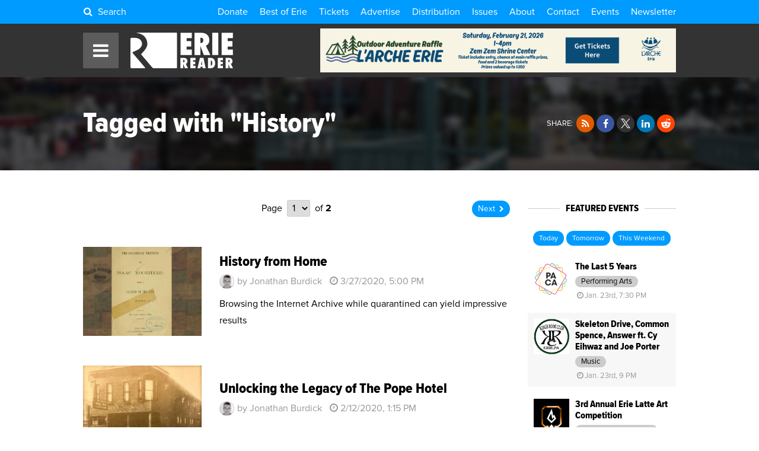

--- FILE ---
content_type: text/html; charset=UTF-8
request_url: https://www.eriereader.com/tags/history
body_size: 15221
content:
<!DOCTYPE html>
	<head>
<meta name="_jk8gze4voskegsevy5o7zmn97nkyeke0" signature="_bxcznkmvguiqe5h8z82przsiukvairfa">
		<meta http-equiv="Content-Type" content="text/html; charset=utf-8" />
		<meta name="generator" content="epicPlatform 3.61-20170721" />
		<meta name="author" content="Erie Reader" />
		<meta name="robots" content="index,follow" />
		<title>Articles Tagged with "History" - Erie Reader</title>
		<meta name="description" content="Erie Reader is Erie PA's weekly newspaper & features in-depth coverage of news, arts, & entertainment while exploring & discussing issues of our city." />

		<link rel="canonical" href="https://www.eriereader.com/tags/history" />
		<link rel="alternate" hreflang="en" href="https://www.eriereader.com/tags/history" />

		<link rel="apple-touch-icon" sizes="180x180" href="https://www.eriereader.com/uploads/ico/apple-touch-icon.png?v=favicon-64x64.png?v=favicon-64x64.png?v=favicon-64x64.png?v=favicon-64x64.png?v=favicon-64x64.png?v=favicon-64x64.png?v=favicon-64x64.png?v=1703931731">
<link rel="icon" type="image/png" sizes="16x16" href="https://www.eriereader.com/uploads/ico/favicon-16x16.png">
<link rel="icon" type="image/png" sizes="32x32" href="https://www.eriereader.com/uploads/ico/favicon-32x32.png">
<link rel="icon" type="image/png" sizes="192x192" href="https://www.eriereader.com/uploads/ico/android-chrome-192x192.png">
<link rel="manifest" href="https://www.eriereader.com/manifest.json?v=favicon-64x64.png?v=favicon-64x64.png?v=favicon-64x64.png?v=favicon-64x64.png?v=favicon-64x64.png?v=favicon-64x64.png?v=favicon-64x64.png?v=1703931731">
<meta name="theme-color" content="#000000">
		<script type="text/javascript" src="//js.ewsapi.com/jquery/jquery-1.10.2.min.js?1759328123"></script>
<script type="text/javascript" src="//js.ewsapi.com/lightbox/lightbox.js?1759328123"></script>
<script type="text/javascript" src="//js.ewsapi.com/mediaqueries/ie.mediaqueries.min.js?1759328123"></script>
<script type="text/javascript" src="https://www.eriereader.com/themes/2018/js/functions.js?1759328123"></script>
		<link type="text/css" rel="stylesheet" href="//css.ewsapi.com/icons/icons.min.css?1759328123" />
<link type="text/css" rel="stylesheet" href="//css.ewsapi.com/reset/reset.min.css?1759328123" />
<link type="text/css" rel="stylesheet" href="//css.ewsapi.com/global/global.v2.css?1759328123" />
<link type="text/css" rel="stylesheet" href="https://www.eriereader.com/themes/2018/css/default.modules.css?1759328123" />
<link type="text/css" rel="stylesheet" href="https://www.eriereader.com/themes/2018/css/fonts.css?1759328123" />
<link type="text/css" rel="stylesheet" href="https://www.eriereader.com/themes/2018/css/stylesheet.css?1759328123" />
<link type="text/css" rel="stylesheet" href="https://www.eriereader.com/themes/2018/css/responsive.css?1759328123" />
		<meta name="viewport" content="width=device-width, initial-scale=1.0, minimum-scale=1.0, maximum-scale=3.0, user-scalable=yes" />
		<meta property="og:title" content="Articles Tagged with &quot;History&quot;" />
<meta property="og:description" content="View all articles tagged with &quot;History&quot; from the Erie Reader." />
<meta property="og:image" content="https://www.eriereader.com/uploads/identity/logos/142704_default-fb-share.jpg" />
<meta property="og:type" content="website" />
<meta property="og:url" content="https://www.eriereader.com/tags/history" />
<meta property="fb:app_id" content="467669196640339" />		<!-- Google Tag Manager -->
<script>(function(w,d,s,l,i){w[l]=w[l]||[];w[l].push({'gtm.start':
new Date().getTime(),event:'gtm.js'});var f=d.getElementsByTagName(s)[0],
j=d.createElement(s),dl=l!='dataLayer'?'&l='+l:'';j.async=true;j.src=
'https://www.googletagmanager.com/gtm.js?id='+i+dl;f.parentNode.insertBefore(j,f);
})(window,document,'script','dataLayer','GTM-KKHW9JM7');</script>
<!-- End Google Tag Manager -->

<script type="text/javascript">

	var _gaq = _gaq || [];
	_gaq.push(['_setAccount', 'UA-39724517-1']);
	_gaq.push(['_setDomainName', 'eriereader.com']);
	_gaq.push(['_trackPageview']);

	(function() {
		var ga = document.createElement('script'); ga.type = 'text/javascript'; ga.async = true;
		ga.src = ('https:' == document.location.protocol ? 'https://ssl' : 'http://www') + '.google-analytics.com/ga.js';
		var s = document.getElementsByTagName('script')[0]; s.parentNode.insertBefore(ga, s);
	})();

</script>

<!-- Facebook Pixel Code -->
<script>
  !function(f,b,e,v,n,t,s)
  {if(f.fbq)return;n=f.fbq=function(){n.callMethod?
  n.callMethod.apply(n,arguments):n.queue.push(arguments)};
  if(!f._fbq)f._fbq=n;n.push=n;n.loaded=!0;n.version='2.0';
  n.queue=[];t=b.createElement(e);t.async=!0;
  t.src=v;s=b.getElementsByTagName(e)[0];
  s.parentNode.insertBefore(t,s)}(window, document,'script',
  'https://connect.facebook.net/en_US/fbevents.js');
  fbq('init', '2277059539219558');
  fbq('track', 'PageView');
</script>
<noscript><img height="1" width="1" style="display:none"
  src="https://www.facebook.com/tr?id=2277059539219558&ev=PageView&noscript=1"
/></noscript>
<!-- End Facebook Pixel Code -->		
        <link type="text/css" rel="stylesheet" href="https://www.eriereader.com/themes/2018/css/timepicker.css">
        <link type="text/css" rel="stylesheet" href="//code.jquery.com/ui/1.12.1/themes/base/jquery-ui.min.css">
		<link rel="stylesheet" href="https://cdn.icomoon.io/169643/ErieReader/style.css?1769150303">
        <script type="text/javascript" src="https://www.eriereader.com/themes/2018/js/jquery-ui.min.js"></script>
        <script type="text/javascript" src="https://www.eriereader.com/themes/2018/js/timepicker.js"></script>
        <script>
			var base_url = 'https://www.eriereader.com';
			var acpn_category_id 	= '0';
			var acpn_article_id 	= '0';
			var acpn_omit			= '0';
		</script>
        
                
        <link rel="search" type="application/opensearchdescription+xml" title="Erie Reader" href="/opensearch.xml" />
        
        <script>
			$(document).ready( function(){
			    $(document).keydown(function(e) {
					if( e.keyCode == 71 && e.ctrlKey ){
						if( e.preventDefault ){
							e.preventDefault();
							e.stopPropagation();
						}
						lb_open( 'img', 'https://files.slack.com/files-pri/T8VRNB286-F8VQ12EUA/glom.gif', 'GLOMMMMMMMMMM' );
					}
				});
   		 	});
		</script>
        
        		
	</head>
  

  
	<body>
	
   		<div class="viewport"><script type="application/ld+json">{"@type":"WebPage","@context":"http://schema.org","headline":"Articles Tagged with &quot;History&quot;","description":"","inLanguage":"en_US","url":"https://www.eriereader.com/tags/tags/history","publisher":{"@type": "Organization","name": "Erie Reader","url": "https://www.eriereader.com","logo": {"@type": "ImageObject","url": "https://www.eriereader.com/uploads/layout/erie-reader-amp-logo.png"}}}</script>
<div class="site_container">


    <!-- Header -->
<div class="header">


	<!-- Link Bar -->
    <div class="top_bar">
        <div class="ca wrapper">

			<div class="l search_toggle">
				<i class="fa fa-fw fa-search"></i> Search<span> ErieReader.com</span>
			</div>
			
			        
        	<div class="r links">
            	<a href="https://eriereader.ac-page.com/support?test=true" target="_blank">Donate</a><a href="https://www.eriereader.com/article/best-of-erie-winners-and-finalists-2025" target="_blank">Best of Erie</a><a href="https://www.eriereader.com/tickets" target="">Tickets</a><a href="http://advertising.eriereader.com/" target="_blank">Advertise</a><a href="https://www.eriereader.com/distribution" target="">Distribution</a><a href="https://www.eriereader.com/issues" target="">Issues</a><a href="https://www.eriereader.com/about" target="">About</a><a href="https://www.eriereader.com/contact-us" target="">Contact</a><a href="https://www.eriereader.com/calendar" target="">Events</a><a href="https://eriereader.ac-page.com/newsletters" target="_blank">Newsletter</a>            </div>
            
        </div>
    </div>
    

    <div class="rel wrapper main">
    
    	<div class="abs nav_toggle">
        	<span class="fa fa-fw fa-bars"></span>
        </div>
    
        <div class="logo">
			<a href="https://www.eriereader.com">
				<svg version="1.1" id="Background" xmlns="http://www.w3.org/2000/svg" xmlns:xlink="http://www.w3.org/1999/xlink" x="0px" y="0px"
	 width="300px" height="104px" viewBox="0 0 300 104" enable-background="new 0 0 300 104" xml:space="preserve">
	<g id="er_logo">
		<g id="er_reader">
			<path fill-rule="evenodd" clip-rule="evenodd" fill="#181412" d="M154.54,79.34h0.32c2.38,0,3.58,1.16,3.58,3.41
				c0,1.13-0.32,2.06-0.95,2.78c-0.64,0.72-1.43,1.08-2.38,1.08h-0.57V79.34z M161.9,91.28c3.15-1.4,4.74-3.92,4.74-7.6
				c0-3.43-1.18-6.07-3.54-7.92c-1.85-1.45-4.64-2.19-8.35-2.19h-8.45v30.33h8.22V93.23l-0.07-2.01c0.14,0.43,0.28,0.79,0.37,1.08
				l0.2,0.74l4.1,10.86h8.92L161.9,91.28z"/>
			<polygon fill-rule="evenodd" clip-rule="evenodd" fill="#181412" points="190.35,103.9 190.35,96.68 183.24,96.68 183.24,92.34 
				189.6,92.34 189.6,85.12 183.24,85.12 183.24,80.79 190.35,80.79 190.35,73.57 174.99,73.57 174.99,103.9 	"/>
			<path fill-rule="evenodd" clip-rule="evenodd" fill="#181412" d="M206.29,93.79l0.84-4.79l0.59-3.7c0-0.04,0.02-0.25,0.06-0.56
				c0.05-0.32,0.12-0.88,0.21-1.69l0.13-1.13c0.05-0.34,0.07-0.66,0.12-0.93l0.27,2.89c0.04,0.59,0.09,1.08,0.13,1.47
				c0.05,0.4,0.07,0.7,0.12,0.9c0.25,2.01,0.38,3.16,0.4,3.45c0.05,0.34,0.07,0.52,0.1,0.52l0.52,3.57H206.29z M213.42,73.57h-10.1
				l-7.33,30.33h8.53l0.66-4.33h5.57l0.61,4.33h8.56L213.42,73.57z"/>
			<path fill-rule="evenodd" clip-rule="evenodd" fill="#181412" d="M234.82,81.15h0.27c1.27,0,2.29,0.72,3.06,2.12
				c0.72,1.42,1.11,3.34,1.11,5.78c0,4.94-1.49,7.49-4.44,7.63V81.15z M234.3,103.9c4.26,0,7.45-1.15,9.62-3.5
				c2.52-2.73,3.78-6.61,3.78-11.64c0-5.1-1.49-9.1-4.48-11.94c-2.26-2.17-5.43-3.25-9.51-3.25h-7.13v30.33H234.3z"/>
			<polygon fill-rule="evenodd" clip-rule="evenodd" fill="#181412" points="270.62,103.9 270.62,96.68 263.51,96.68 263.51,92.34 
				269.88,92.34 269.88,85.12 263.51,85.12 263.51,80.79 270.62,80.79 270.62,73.57 255.27,73.57 255.27,103.9 	"/>
			<path fill-rule="evenodd" clip-rule="evenodd" fill="#181412" d="M286.41,79.34h0.31c2.38,0,3.58,1.16,3.58,3.41
				c0,1.13-0.31,2.06-0.95,2.78c-0.63,0.72-1.43,1.08-2.38,1.08h-0.56V79.34z M293.77,91.28c3.14-1.4,4.73-3.92,4.73-7.6
				c0-3.43-1.18-6.07-3.53-7.92c-1.86-1.45-4.65-2.19-8.36-2.19h-8.44v30.33h8.22V93.23l-0.07-2.01c0.13,0.43,0.27,0.79,0.36,1.08
				l0.2,0.74l4.1,10.86h8.92L293.77,91.28z"/>
		</g>
		<g id="er_erie">
			<polygon fill-rule="evenodd" clip-rule="evenodd" fill="#181412" points="179.4,65.35 179.4,49.46 164.18,49.46 164.18,40.79 
				177.81,40.79 177.81,24.9 164.18,24.9 164.18,16.24 179.4,16.24 179.4,0.35 146.5,0.35 146.5,65.35 	"/>
			<path fill-rule="evenodd" clip-rule="evenodd" fill="#181412" d="M204.75,14.79h0.66c5.12,0,7.68,2.44,7.68,7.32
				c0,2.39-0.68,4.37-2.04,5.93c-1.36,1.56-3.06,2.33-5.1,2.33h-1.2V14.79z M220.51,38.31c6.75-2.98,10.15-8.42,10.15-16.27
				c0-7.36-2.54-13.02-7.57-17.02c-3.96-3.11-9.94-4.67-17.91-4.67h-18.11v65h17.62V42.49l-0.14-4.31c0.32,0.9,0.57,1.69,0.79,2.32
				c0.21,0.65,0.34,1.17,0.43,1.58l8.77,23.27h19.13L220.51,38.31z"/>
			<rect x="239.24" y="0.35" fill-rule="evenodd" clip-rule="evenodd" fill="#181412" width="17.68" height="65"/>
			<polygon fill-rule="evenodd" clip-rule="evenodd" fill="#181412" points="299.67,65.35 299.67,49.46 284.45,49.46 284.45,40.79 
				298.08,40.79 298.08,24.9 284.45,24.9 284.45,16.24 299.67,16.24 299.67,0.35 266.77,0.35 266.77,65.35 	"/>
		</g>
		<g id="er_icon">
			<path fill="#181512" d="M42.45,101.85L6.69,59.89c-1.01-1.18-0.68-2.68,0.72-3.32l14-6.51c1.07-0.49,2.54-1.39,3.71-2.23
				c0.37-0.27,0.71-0.53,1-0.77c0,0,7.74-6.55,7.74-13.89c0-4.92-1.8-9.12-5.39-12.59c-3.57-3.46-10.22-4.74-10.22-4.74
				c-1.52-0.29-4.03-0.53-5.58-0.53h-9.8c-1.56,0-2.82,1.27-2.82,2.83v1.97v81.06c0,1.55,1.26,2.83,2.82,2.83h38.6
				C43.02,104,43.46,103.03,42.45,101.85z"/>
			<path fill="#181512" d="M133.64,0.02L18.36,0c-0.17,0-0.25,0.02-0.38,0.02c-1.08,0.05-1.02,0.25,0.34,0.5
				c0,0,14.57,2.72,21.18,9.19c6.61,6.47,9.92,14.29,9.92,23.46c0,13.07-16.8,27.82-16.8,27.82c-1.17,1.02-1.3,2.82-0.29,4.01
				l31.56,36.86c1.01,1.17,3.1,2.14,4.65,2.14h0.15h64.95c1.44,0,2.62-1.19,2.62-2.63V2.65C136.26,1.2,135.08,0.02,133.64,0.02z"/>
		</g>
	</g>
</svg>            </a>
        </div>
        
                    <div class="abs acpn acpn_728_90" data-type="728_90" data-priority="1">
                <div class="contain"></div>
            </div>
                
    </div>
    
    
</div>


<div id="search_modal">
	<div class="close"><i class="fa fa-close"></i></div>
	<div class="container">
		<form method="post">
			<input type="text" name="search_term" id="term" placeholder="Search ErieReader.com" /><button type="submit"><i class="fa fa-fw fa-search"></i></button>
		</form>
	</div>
</div>

<style>
	
	#search_modal {
		display: none;
		position: fixed;
		z-index: 1000000;
		top: 0;
		left: 0;
		right: 0;
		bottom: 0;
		width: 100%;
		height: 100%;
		background-color: rgba(0, 0, 0, .75);
   		backdrop-filter: blur(5px);
	}
	
	#search_modal .container {
		position: absolute;
		top: 50%;
		left: 50%;
		transform: translate(-50%,-50%);
		white-space: nowrap;
	}
	
	#search_modal .container input[type="text"],
	#search_modal .container button {
		display: inline-block;
		vertical-align: middle;
		font-size: 2rem;
		line-height: 1;
		border: 0;
	}
	
	#search_modal .container input[type="text"] {
		width: 70vw;
		padding: 1em;
		color: #000;
		border-radius: 1rem 0 0 1rem;
		outline: none;
		outline-width: 0;
	}
	
	#search_modal .container button {
		background-color: #009BFF;
		color: #FFF;
		padding: 2rem;
		border-radius: 0 1rem 1rem 0;
		box-shadow: 0 0 100px 10px rgba(0,0,0,.15);
	}
	
	#search_modal .close {
		position: absolute;
		z-index: 1000000;
		top: 0;
		right: 0;
		line-height: 1;
		font-size: 2rem;
		padding: 1em;
		color: rgba(255, 255, 255, .5);
		cursor: pointer;
	}
	
	#search_modal .close:hover {
		color: #FFF;
	}
	
	.header .top_bar .search_toggle {
		cursor: pointer;
	}
	
	.header .top_bar .search_toggle i {
		display: inline-block;
		vertical-align: baseline;
		padding-right: .25em;
	}
	
	.header .top_bar .search_toggle span {
		display: none;
	}
	
	@media screen and (max-width: 775px){ 
		.header .top_bar .search_toggle { font-size: 1rem; } 
		.header .top_bar .search_toggle span { display: inline; }
	}
	
	@media screen and (max-width: 750px) {
		#search_modal .container input[type="text"],
		#search_modal .container button { font-size: 1.5rem; }
		#search_modal .container button { padding: 1.5rem; }	
	}
	
	@media screen and (max-width: 450px) {
		#search_modal .container input[type="text"],
		#search_modal .container button { font-size: 1.25rem; }
		#search_modal .container button { padding: 1.25rem; }	
	}
	
</style>

<script>
	
	var search_modal_state = false;
	
	function close_search_modal(){
		
		if( search_modal_state ){
			$( '#search_modal' ).fadeOut( 'fast' );
			search_modal_state = false;
		}

		return false;
		
	}
	
	function open_search_modal(){
		
		if( !search_modal_state ){
			$( '#search_modal' ).fadeIn( 'fast' );
			$( '#search_modal input' ).focus();
			search_modal_state = true;
		}

		return false;
		
	}

	$( document ).ready( function(){
		
		$( document ).keyup(function(e) {
			if( (e.key === 'Escape') || (e.key === 27) ){
				close_search_modal();
			}
		});
		
		$( 'body' ).on( 'click', '#search_modal .close', function(e){
			e.preventDefault();
			close_search_modal();
			return false;
		});
		
		$( 'body' ).on( 'click', '.header .top_bar .search_toggle', function(e){
			e.preventDefault();
			open_search_modal();
			return false;
		});
		
	});

</script>


<!-- Navigation -->
<div class="nav">
	<div class="overlay"></div>
    <div class="bar">
    	<div class="close"><span class="fa fa-fw fa-close"></span>Close</div><div class="rel item parent"><a class="level_0" href="https://eriereader.ac-page.com/support?test=true" target="_blank">Donate!<div class="abs color" style="background-color: #EB1E1E;"></div></a></div><div class="rel item parent"><a class="level_0" href="https://www.eriereader.com/article/best-of-erie-winners-and-finalists-2025" target="_blank">Best of Erie 2025<div class="abs color" style="background-color: #408A61;"></div></a></div><div class="rel item parent"><a class="level_0" href="https://www.eriereader.com/category/readerbeat" target="_blank">The Reader Beat<div class="abs color" style="background-color: #0E146B;"></div></a></div><div class="rel item parent"><a class="level_0" href="https://www.eriereader.com/tickets" target="">Tickets<div class="abs color" style="background-color: #E8E119;"></div></a></div><div class="rel item parent"><a class="level_0" href="https://eriereader.ac-page.com/newsletters" target="_blank">Newsletter Signup<div class="abs color" style="background-color: #BE20E6;"></div></a></div><div class="rel item parent"><a class="level_0" href="https://www.eriereader.com/category/erbq" target="_blank">Erie Reader Business Quarterly<div class="abs color" style="background-color: #1E70EB;"></div></a></div><div class="rel item parent"><a class="level_0" href="https://www.eriereader.com/cityguide" target="">City Guide<div class="abs color" style="background-color: #F08C09;"></div></a></div><div class="rel item parent"><a class="level_0" href="https://www.eriereader.com/calendar" target="">Events<div class="abs color" style="background-color: #00A53C;"></div></a></div><div class="rel item parent"><a class="level_0" href="https://www.eriereader.com/category/opinion" target="">Opinion<div class="abs color" style="background-color: #C34500;"></div></a></div><div class="rel item parent"><a class="level_0" href="https://www.eriereader.com/category/features" target="">Features<div class="abs color" style="background-color: #F095E4;"></div></a></div><div class="rel item parent mobile_only"><a class="level_0" href="https://www.eriereader.com/issues" target="">Issues Archive<div class="abs color"></div></a></div><div class="rel item parent mobile_only"><a class="level_0" href="https://www.eriereader.com/calendar" target="">Events Calendar<div class="abs color"></div></a></div><div class="rel item parent mobile_only"><a class="level_0" href="http://advertising.eriereader.com/" target="_blank">Advertise<div class="abs color"></div></a></div><div class="rel item parent"><a class="level_0 has_children" href="#" target="" onclick="return false;">More<div class="abs color" style="background-color: #999999;"></div></a><div class="dropdown"><div class="rel item child"><a class="level_1" href="https://www.eriereader.com/category/arts-culture-entertainment" target="">Arts & Culture</a></div><div class="rel item child"><a class="level_1" href="https://www.eriereader.com/category/" target="">Business</a></div><div class="rel item child"><a class="level_1" href="https://www.eriereader.com/category/columns" target="_blank">Columns</a></div><div class="rel item child"><a class="level_1" href="https://www.eriereader.com/category/community" target="">Community</a></div><div class="rel item child"><a class="level_1" href="https://www.eriereader.com/category/environment" target="">Environment</a></div><div class="rel item child"><a class="level_1" href="https://www.eriereader.com/category/film-and-tv" target="">Film</a></div><div class="rel item child"><a class="level_1" href="https://www.eriereader.com/category/from-the-editors" target="">From the Editors</a></div><div class="rel item child"><a class="level_1" href="https://www.eriereader.com/category/gemcitystyle" target="_blank">Gem City Style</a></div><div class="rel item child"><a class="level_1" href="https://www.eriereader.com/category/comics" target="_blank">Local, Original Comics</a></div><div class="rel item child"><a class="level_1" href="https://www.eriereader.com/category/music-reviews" target="">Music Reviews</a></div><div class="rel item child"><a class="level_1" href="https://www.eriereader.com/category/news-and-politics" target="">News & Politics</a></div><div class="rel item child"><a class="level_1" href="https://www.eriereader.com/category/recipes" target="_blank">Recipes</a></div><div class="rel item child"><a class="level_1" href="https://www.eriereader.com/category/sports" target="">Sports</a></div><div class="rel item child"><a class="level_1" href="https://www.eriereader.com/category/theater" target="">Theater</a></div></div></div><div class="rel item parent mobile_only"><a class="level_0" href="https://www.eriereader.com/distribution" target="">Distribution Locations<div class="abs color"></div></a></div><div class="rel item parent mobile_only"><a class="level_0" href="https://www.eriereader.com/about" target="">About Us<div class="abs color"></div></a></div><div class="rel item parent mobile_only"><a class="level_0" href="https://www.eriereader.com/contact-us" target="">Contact Us<div class="abs color"></div></a></div><div class="rel item parent"><a class="level_0" href="https://www.eriereader.com/issues" target="">Issue Archives<div class="abs color" style="background-color: #00FFFF;"></div></a></div><div class="rel item parent"><a class="level_0" href="https://www.eriereader.com/internships" target="">Internship Opportunities<div class="abs color" style="background-color: #00AAFF;"></div></a></div><div class="rel item parent"><a class="level_0" href="https://www.eriereader.com/writing" target="">Write for Us<div class="abs color" style="background-color: #FFE100;"></div></a></div>    </div>
</div>    
    
    <div class="page page_6 tags classic_tags">
                        
                        
        <div class="rel heading">
        	
			            	<div class="abs background blur" style="background-image: url('https://www.eriereader.com/uploads/tags/068768_default-archive-banner.jpg');"></div>
			            
            <div class="rel ca wrapper">
                
                <div class="r tr">
                        
                    <div class="share_buttons">
                            
                        <span class="label">Share:</span> 
                    
                        <a href="//rss.eriereader.com/category/history" target="_blank" title="RSS Feed" class="share_btn share_btn_sm"><i class="fa fa-fw fa-rss"></i></a><a href="#" onclick="window.open('https://www.facebook.com/share.php?u=https%3A%2F%2Fwww.eriereader.com%2Ftags%2Fhistory'); return false;" title="Share on Facebook" class="share_btn share_btn_sm"><i class="fa fa-fw fa-facebook"></i></a><a href="#" onclick="window.open('https://x.com/intent/tweet?text=Erie+Reader%3A+Tagged+with+%22History%22&url=https%3A%2F%2Fwww.eriereader.com%2Ftags%2Fhistory&via=ErieReader'); return false;" title="Share on X" class="share_btn share_btn_sm"><i class="fa fa-fw icon-twitter-x"></i></a><a href="#" onclick="window.open('https://www.linkedin.com/shareArticle?mini=true&url=https%3A%2F%2Fwww.eriereader.com%2Ftags%2Fhistory'); return false;" title="Share on LinkedIn" class="share_btn share_btn_sm"><i class="fa fa-fw fa-linkedin"></i></a><a href="#" onclick="window.open('http://www.reddit.com/submit?url=https%3A%2F%2Fwww.eriereader.com%2Ftags%2Fhistory&title=Erie+Reader%3A+Tagged+with+%22History%22'); return false;" title="Share on Reddit" class="share_btn share_btn_sm"><i class="fa fa-fw fa-reddit-alien"></i></a>                        
                    </div>
                
                </div>
        
                <h1 class="headline">Tagged with "History"</h1>
            
            </div>
            
        </div>
        
        
        <div class="section">
            <div class="ca wrapper">
            
            
            	            		<div class="l sidebar_right">
                                
                    
                    <div class="ca rel pagination"><div class="rel l prev">&nbsp;</div><div class="rel r next"><a href="https://www.eriereader.com/tags/history/page/2">Next<i class="fa fa-chevron-right"></i></a></div><div class="abs tc page">Page<select onchange="window.location='https://www.eriereader.com/tags/history/page/' + $(this).val();"><option value="1" selected>1</option><option value="2">2</option></select>of <b>2</b></div></div>                    
                    
                    <div class="rel article_listing"><div class="photo"><div class="rel image" style="background-image: url('https://www.eriereader.com/image/scale/auto/auto/articles/346944_isaac-story-collage.jpg');"></div></div><div class="details"><h3 class="headline">History from Home</h3><div><span class="rel author"><span class="ilb icon" style="background-image: url('https://www.eriereader.com/image/scale/100/100//authors/217376_lljqpptj_400x400icon.jpg');"></span>by Jonathan Burdick</span><span class="date"><span class="fa fa-fw fa-clock-o"></span><span title="3/27/2020, 5:00 PM">3/27/2020, 5:00 PM</span></span></div><div class="byline">Browsing the Internet Archive while quarantined can yield impressive results</div></div><a href="https://www.eriereader.com/article/history-from-home" class="box"></a></div><div class="rel article_listing"><div class="photo"><div class="rel image" style="background-image: url('https://www.eriereader.com/image/scale/auto/auto/articles/537957_pope-hotel.jpg');"></div></div><div class="details"><h3 class="headline">Unlocking the Legacy of The Pope Hotel</h3><div><span class="rel author"><span class="ilb icon" style="background-image: url('https://www.eriereader.com/image/scale/100/100//authors/217376_lljqpptj_400x400icon.jpg');"></span>by Jonathan Burdick</span><span class="date"><span class="fa fa-fw fa-clock-o"></span><span title="2/12/2020, 1:15 PM">2/12/2020, 1:15 PM</span></span></div><div class="byline">How Erie's hub for black musicians thrived amidst adversity</div></div><a href="https://www.eriereader.com/article/unlocking-the-legacy-of-the-pope-hotel" class="box"></a></div><div class="rel article_listing"><div class="photo"><div class="rel image" style="background-image: url('https://www.eriereader.com/image/scale/auto/auto/articles/317549_0208-ethnicheritageensemble.jpg');"></div></div><div class="details"><h3 class="headline">Ethnic Heritage Ensemble Sends Diverse Musical Message at Artlore</h3><div><span class="rel author"><span class="ilb icon" style="background-image: url('https://www.eriereader.com/image/scale/100/100//authors/music-man-by-rich_1376401499.jpg');"></span>by Ryan Smith</span><span class="date"><span class="fa fa-fw fa-clock-o"></span><span title="1/29/2020, 1:30 PM">1/29/2020, 1:30 PM</span></span></div><div class="byline"></div></div><a href="https://www.eriereader.com/article/ethnic-heritage-ensemble-sends-diverse-musical-message-at-artlore" class="box"></a></div><div class="rel article_listing"><div class="photo"><div class="rel image" style="background-image: url('https://www.eriereader.com/image/scale/auto/auto/articles/049851_greyhound-illustration-bp.png');"></div></div><div class="details"><h3 class="headline">Considering the City: Erie's Greyhound Station</h3><div><span class="rel author"><span class="ilb icon" style="background-image: url('https://www.eriereader.com/image/scale/100/100//authors/default.png');"></span>by Lisa Austin, Civitas</span><span class="date"><span class="fa fa-fw fa-clock-o"></span><span title="1/15/2020, 10:30 AM">1/15/2020, 10:30 AM</span></span></div><div class="byline">Hometown history, national landmarks, and job creators</div></div><a href="https://www.eriereader.com/article/considering-the-city-eries-greyhound-station" class="box"></a></div><div class="rel article_listing"><div class="photo"><div class="rel image" style="background-image: url('https://www.eriereader.com/image/scale/auto/auto/articles/754688_0110-waltdisney-on-mic.jpg');"></div></div><div class="details"><h3 class="headline">Disney, Plus Ego Equals Dramashop's Public Reading</h3><div><span class="rel author"><span class="ilb icon" style="background-image: url('https://www.eriereader.com/image/scale/100/100//authors/040325_cara-suppa250.jpg');"></span>by Cara Suppa</span><span class="date"><span class="fa fa-fw fa-clock-o"></span><span title="1/1/2020, 1:00 PM">1/1/2020, 1:00 PM</span></span></div><div class="byline">A darkly hilarious subversion of the genial Walt Disney persona, where Disney's innovation and peerless commitment to dream-building is actually the twisted realization of a man's hyper-enlarged ego</div></div><a href="https://www.eriereader.com/article/disney-plus-ego-equals-dramashops-public-reading" class="box"></a></div><p class="tc"><div class="block"><div class="acpn acpn_728_90" data-type="728_90">
<div class="contain"></div>
</div></div></p><div class="rel article_listing"><div class="photo"><div class="rel image" style="background-image: url('https://www.eriereader.com/image/scale/auto/auto/articles/511995_0bb0d61b-ecd9-4d28-b63c-c8007e1b8263.jpeg');"></div></div><div class="details"><h3 class="headline">A Hero in the Midst of Cowards</h3><div><span class="rel author"><span class="ilb icon" style="background-image: url('https://www.eriereader.com/image/scale/100/100//authors/217376_lljqpptj_400x400icon.jpg');"></span>by Jonathan Burdick</span><span class="date"><span class="fa fa-fw fa-clock-o"></span><span title="12/4/2019, 1:00 PM">12/4/2019, 1:00 PM</span></span></div><div class="byline">The righteous rage of John Brown</div></div><a href="https://www.eriereader.com/article/a-hero-in-the-midst-of-cowards" class="box"></a></div><div class="rel article_listing"><div class="photo"><div class="rel image" style="background-image: url('https://www.eriereader.com/image/scale/auto/auto/articles/413118_artsbakery-jh.jpg');"></div></div><div class="details"><h3 class="headline">Art's Bakery Follows Timeless Recipe</h3><div><span class="rel author"><span class="ilb icon" style="background-image: url('https://www.eriereader.com/image/scale/100/100//authors/052047_matt-swanseger250.jpg');"></span>by Matt Swanseger</span><span class="date"><span class="fa fa-fw fa-clock-o"></span><span title="12/4/2019, 11:00 AM">12/4/2019, 11:00 AM</span></span></div><div class="byline">Iconic spot a model of carbohydrate consistency</div></div><a href="https://www.eriereader.com/article/arts-bakery-follows-timeless-recipe" class="box"></a></div><div class="rel article_listing"><div class="photo"><div class="rel image" style="background-image: url('https://www.eriereader.com/image/scale/auto/auto/articles/307383_lustron-ep-surf-blue-home-on-parkway-drive.jpg');"></div></div><div class="details"><h3 class="headline">Back to the Future</h3><div><span class="rel author"><span class="ilb icon" style="background-image: url('https://www.eriereader.com/image/scale/100/100//authors/606341_img_20180128_151500_083.jpg');"></span>by Erin Phillips</span><span class="date"><span class="fa fa-fw fa-clock-o"></span><span title="9/11/2019, 12:00 PM">9/11/2019, 12:00 PM</span></span></div><div class="byline">A Lustron history in Erie</div></div><a href="https://www.eriereader.com/article/back-to-the-future" class="box"></a></div><div class="rel article_listing"><div class="photo"><div class="rel image" style="background-image: url('https://www.eriereader.com/image/scale/auto/auto/articles/563879_pithole-city-holmden-street.jpg');"></div></div><div class="details"><h3 class="headline">Pithole City: A Boomtown that Burst with Personality</h3><div><span class="rel author"><span class="ilb icon" style="background-image: url('https://www.eriereader.com/image/scale/100/100//authors/217376_lljqpptj_400x400icon.jpg');"></span>by Jonathan Burdick</span><span class="date"><span class="fa fa-fw fa-clock-o"></span><span title="5/22/2019, 3:00 PM">5/22/2019, 3:00 PM</span></span></div><div class="byline">How the true stories from the oil region breed the stuff of tall tales
</div></div><a href="https://www.eriereader.com/article/pithole-city-a-boomtown-that-burst-with-personality" class="box"></a></div><div class="rel article_listing"><div class="photo"><div class="rel image" style="background-image: url('https://www.eriereader.com/image/scale/auto/auto/articles/401331_waroftheworlds-acme-telephoto.jpg');"></div></div><div class="details"><h3 class="headline">War of the Worlds Radio Broadcast Turns 80 Years Old</h3><div><span class="rel author"><span class="ilb icon" style="background-image: url('https://www.eriereader.com/image/scale/100/100//authors/040829_guest-author250.jpg');"></span>by Joe Cieslak</span><span class="date"><span class="fa fa-fw fa-clock-o"></span><span title="10/24/2018, 1:30 PM">10/24/2018, 1:30 PM</span></span></div><div class="byline">Fictional account of Martian invasion all too real to panicked listeners
</div></div><a href="https://www.eriereader.com/article/war-of-the-worlds-radio-broadcast-turns-80-years-old" class="box"></a></div><p class="tc"><div class="block"><div class="acpn acpn_728_90" data-type="728_90">
<div class="contain"></div>
</div></div></p><div class="rel article_listing"><div class="photo"><div class="rel image" style="background-image: url('https://www.eriereader.com/image/scale/auto/auto/articles/373780_rustanddirt-oldmap-wikicommons.jpg');"></div></div><div class="details"><h3 class="headline">The Human Experience</h3><div><span class="rel author"><span class="ilb icon" style="background-image: url('https://www.eriereader.com/image/scale/100/100//authors/217376_lljqpptj_400x400icon.jpg');"></span>by Jonathan Burdick</span><span class="date"><span class="fa fa-fw fa-clock-o"></span><span title="4/11/2018, 12:45 PM">4/11/2018, 12:45 PM</span></span></div><div class="byline">Why local history matters</div></div><a href="https://www.eriereader.com/article/the-human-experience" class="box"></a></div><div class="rel article_listing"><div class="photo"><div class="rel image" style="background-image: url('https://www.eriereader.com/image/scale/auto/auto/articles/eriewomen-adoptederiegirl-MarieLouiseRodier-LibraryofCongressarchives_1510159427.jpg');"></div></div><div class="details"><h3 class="headline">Erie's Historical Women</h3><div><span class="rel author"><span class="ilb icon" style="background-image: url('https://www.eriereader.com/image/scale/100/100//authors/217376_lljqpptj_400x400icon.jpg');"></span>by Jonathan Burdick</span><span class="date"><span class="fa fa-fw fa-clock-o"></span><span title="11/8/2017, 2:00 PM">11/8/2017, 2:00 PM</span></span></div><div class="byline">Restoring the stories of women who matter 
 </div></div><a href="https://www.eriereader.com/article/eries-historical-women" class="box"></a></div><div class="rel article_listing"><div class="photo"><div class="rel image" style="background-image: url('https://www.eriereader.com/image/scale/auto/auto/articles/Harry-T_1508965150.jpg');"></div></div><div class="details"><h3 class="headline">Singing the Praises of Harry T. Burleigh</h3><div><span class="rel author"><span class="ilb icon" style="background-image: url('https://www.eriereader.com/image/scale/100/100//authors/052047_matt-swanseger250.jpg');"></span>by Matt Swanseger</span><span class="date"><span class="fa fa-fw fa-clock-o"></span><span title="10/25/2017, 2:15 PM">10/25/2017, 2:15 PM</span></span></div><div class="byline">Burleigh's contributions to the American songbook are enduring</div></div><a href="https://www.eriereader.com/article/singing-the-praises-of-harry-t-burleigh" class="box"></a></div><div class="rel article_listing"><div class="photo"><div class="rel image" style="background-image: url('https://www.eriereader.com/image/scale/auto/auto/articles/wqln-edinboro-sign-web-post_1452620563.jpg');"></div></div><div class="details"><h3 class="headline">WQLN's 'Our Town' heading to Edinboro</h3><div><span class="rel author"><span class="ilb icon" style="background-image: url('https://www.eriereader.com/image/scale/100/100//authors/music-man-by-rich_1376401499.jpg');"></span>by Ryan Smith</span><span class="date"><span class="fa fa-fw fa-clock-o"></span><span title="1/12/2016, 12:06 PM">1/12/2016, 12:06 PM</span></span></div><div class="byline">The 'Boro is set to be featured on the next installment of the local history series. Is your story a part of it?</div></div><a href="https://www.eriereader.com/article/wqlns-our-town-heading-to-edinboro" class="box"></a></div><div class="rel article_listing"><div class="photo"><div class="rel image" style="background-image: url('https://www.eriereader.com/image/scale/auto/auto/articles/Fiber-Art2_1450821408.jpg');"></div></div><div class="details"><h3 class="headline">Art Sew Good</h3><div><span class="rel author"><span class="ilb icon" style="background-image: url('https://www.eriereader.com/image/scale/100/100//authors/046600_bryan-toy250.jpg');"></span>by B. Toy</span><span class="date"><span class="fa fa-fw fa-clock-o"></span><span title="12/23/2015, 1:00 PM">12/23/2015, 1:00 PM</span></span></div><div class="byline">A Review of Stitches: A Contemporary Fiber Art Show at Cummings Gallery</div></div><a href="https://www.eriereader.com/article/art-sew-good" class="box"></a></div>                    
                    
                    <div class="ca rel pagination"><div class="rel l prev">&nbsp;</div><div class="rel r next"><a href="https://www.eriereader.com/tags/history/page/2">Next<i class="fa fa-chevron-right"></i></a></div><div class="abs tc page">Page<select onchange="window.location='https://www.eriereader.com/tags/history/page/' + $(this).val();"><option value="1" selected>1</option><option value="2">2</option></select>of <b>2</b></div></div>                    
            
            	            		</div>
                    
    
    			                    <div class="r sidebar">
                        <div class="block">
<div class="events_feed">

    <h4><span>Featured Events</span></h4>
    
    <p class="tc">
    	<a class="btn btn_sm" href="https://www.eriereader.com/calendar/?search=1&start=1/23/2026&end=1/23/2026">Today</a>
    	<a class="btn btn_sm" href="https://www.eriereader.com/calendar/?search=1&start=1/24/2026&end=1/24/2026">Tomorrow</a>
    	<a class="btn btn_sm" href="https://www.eriereader.com/calendar/?search=1&start=1/23/2026&end=1/25/2026">This Weekend</a>
    </p>
    
    <div class="event_row"><div class="rel event_listing event_listing_thumb"><div class="photo"><div class="rel image" style="background-image: url('https://www.eriereader.com/image/scale/200/200//events/551008_paca.png');"></div></div><div class="details"><h3 class="headline">The Last 5 Years</h3><div class="category"><span>Performing Arts</span></div><div><span class="date"><span class="fa fa-fw fa-clock-o"></span>Jan. 23rd, 7:30 PM</span></div></div><a href="https://www.eriereader.com/calendar/48327/the-last-5-years" class="box"></a></div></div><div class="event_row"><div class="rel event_listing event_listing_thumb"><div class="photo"><div class="rel image" style="background-image: url('https://www.eriereader.com/image/scale/200/200//events/982795_kings-rook.jpeg');"></div></div><div class="details"><h3 class="headline">Skeleton Drive, Common Spence, Answer ft. Cy Eihwaz and Joe Porter</h3><div class="category"><span>Music</span></div><div><span class="date"><span class="fa fa-fw fa-clock-o"></span>Jan. 23rd, 9 PM</span></div></div><a href="https://www.eriereader.com/calendar/48369/skeleton-drive-common-spence-answer-ft-cy-eihwaz-and-joe-porter" class="box"></a></div></div><div class="event_row"><div class="rel event_listing event_listing_thumb"><div class="photo"><div class="rel image" style="background-image: url('https://www.eriereader.com/image/scale/200/200//events/373085_ember-and-forge.jpeg');"></div></div><div class="details"><h3 class="headline">3rd Annual Erie Latte Art Competition</h3><div class="category"><span>Community & Causes</span></div><div><span class="date"><span class="fa fa-fw fa-clock-o"></span>Jan. 24th, 5 PM</span></div></div><a href="https://www.eriereader.com/calendar/48542/3rd-annual-erie-latte-art-competition" class="box"></a></div></div><div class="event_row"><div class="rel event_listing event_listing_thumb"><div class="photo"><div class="rel image" style="background-image: url('https://www.eriereader.com/image/scale/200/200//events/813573_ember-and-forge.jpeg');"></div></div><div class="details"><h3 class="headline">Erie Latte Art Competition</h3><div class="category"><span>Food & Drink</span></div><div><span class="date"><span class="fa fa-fw fa-clock-o"></span>Jan. 24th, 5 PM</span></div></div><a href="https://www.eriereader.com/calendar/48630/erie-latte-art-competition" class="box"></a></div></div><div class="event_row"><div class="rel event_listing event_listing_thumb"><div class="photo"><div class="rel image" style="background-image: url('https://www.eriereader.com/image/scale/200/200//events/728932_erieotters.png');"></div></div><div class="details"><h3 class="headline">Erie Otters Home Game</h3><div class="category"><span>Sports</span></div><div><span class="date"><span class="fa fa-fw fa-clock-o"></span>Jan. 24th, 7 PM</span></div></div><a href="https://www.eriereader.com/calendar/46663/erie-otters-home-game" class="box"></a></div></div>    
    <p class="tc">
        <a href="https://www.eriereader.com/calendar/submit/" class="btn">Submit Your Event</a>
        &nbsp;
        <a href="https://www.eriereader.com/calendar" class="btn">View Calendar</a>
    </p>

</div></div><div class="block"><div class="acpn acpn_300_250" data-type="300_250" data-priority="1">
<div class="contain"></div>
</div></div><div class="block">              
<div class="rel issue" style="background-image: url('https://www.eriereader.com/image/scale/300/340//issues/resized-481621_2026-best-of-erie-cover4a.jpg');">
    <div class="abs tc details">
        
        <div class="title">
        	<b>January 2026: Best of Erie</b>
        </div>
        
        <div class="number">
        	Erie Reader: <b>Vol. 16, No. 1</b>
        </div>
        
                
        <div class="ca sublinks">
            
            <div class="l tl w_50">
            	<a href="https://www.eriereader.com/issues">View Past Issues</a>
            </div>
            
            <div class="l tr w_50">
            	<a href="https://www.eriereader.com/issues/16/1">In This Issue</a>
            </div>
            
        </div>
        
    </div>
</div></div><div class="block"><div class="acpn acpn_300_250" data-type="300_250">
<div class="contain"></div>
</div></div><div class="block">
<h4><span>Popular This Week</span></h4>
<div class="rel article_listing article_listing_thumb"><div class="photo"><div class="rel image" style="background-image: url('https://www.eriereader.com/image/scale/auto/auto/articles/390529_albums-top-5-of-2025.jpg');"></div></div><div class="details"><h3 class="headline">Top Five Favorite Albums of 2025</h3></div><a href="https://www.eriereader.com/article/top-five-favorite-albums-of-2025" class="box"></a></div><div class="rel article_listing article_listing_thumb"><div class="photo"><div class="rel image" style="background-image: url('https://www.eriereader.com/image/scale/auto/auto/articles/046274_album-last-dinner-party.jpg');"></div></div><div class="details"><h3 class="headline">Album Review // The Last Dinner Party // From the Pyre</h3></div><a href="https://www.eriereader.com/article/album-review-the-last-dinner-party-from-the-pyre" class="box"></a></div><div class="rel article_listing article_listing_thumb"><div class="photo"><div class="rel image" style="background-image: url('https://www.eriereader.com/image/scale/auto/auto/articles/046417_comic-bavaro-november-2025.jpg');"></div></div><div class="details"><h3 class="headline">Fish That Talk: November 2025</h3></div><a href="https://www.eriereader.com/article/fish-that-talk-november-2025" class="box"></a></div><div class="rel article_listing article_listing_thumb"><div class="photo"><div class="rel image" style="background-image: url('https://www.eriereader.com/image/scale/auto/auto/articles/046608_column-tybfaw-nov-2025.jpg');"></div></div><div class="details"><h3 class="headline">Take Your Beer For a Walk: November 2025</h3></div><a href="https://www.eriereader.com/article/take-your-beer-for-a-walk-november-2025" class="box"></a></div><div class="rel article_listing article_listing_thumb"><div class="photo"><div class="rel image" style="background-image: url('https://www.eriereader.com/image/scale/auto/auto/articles/046837_album-tame-impala.jpeg');"></div></div><div class="details"><h3 class="headline">Album Reviews // Tame Impala // Deadbeat</h3></div><a href="https://www.eriereader.com/article/album-reviews-tame-impala-deadbeat" class="box"></a></div></div><div class="block"><div class="acpn acpn_300_250" data-type="300_250">
<div class="contain"></div>
</div></div>                    </div>
                                
            
            </div>
        </div>
        
        
	</div>
    
    
</div>


<style>
	
	.donation_banner {
		display: none;
		background-image: linear-gradient(to right, #B20000, #F7412D );
		color: #FFF;
		padding: 1em;
		text-align: center;
	}
	
	.donation_banner a.btn {
		background-color: transparent;
		border: 1px solid #FFF;
		margin-left: 1em;
	}
	
	.donation_banner a.btn:hover {
		background-color: #FFF;
		color: #F7412D;
		opacity: 1;
	}
	
	.donation_modal {
		display: none;
		position: fixed;
		z-index: 10000000;
		top: 0;
		left: 0;
		right: 0;
		bottom: 0;
		background-color: rgba(0,0,0,.75);
		overflow-y: auto;
	}
	
	.donation_modal a.btn {
		line-height: 1;
    	padding: .5em 1em;
	}
	
	.donation_modal .content {
		position: absolute;
		top: 50%;
		left: 50%;
		transform: translate(-50%,-50%);
		width: 600px;
		background-color: #FFF;
		border-radius: 1em;
		box-shadow: 0 0 100px rgba(0,0,0,.15)
	}
	
	.donation_modal .content .inner {
		position: relative;
		padding: 2em;
	}
	
	.donation_modal .content .inner .close {
		position: absolute;
		top: -.5em;
		right: -.5em;
		width: 2em;
		height: 2em;
		border-radius: 100%;
		background-color: #3AB2FF;
		line-height: calc( 2em - 6px );
		text-align: center;
		font-size: 1.25em;
		cursor: pointer;
		color: #FFF;
		border: 3px solid rgba(255,255,255,.5);
	}
	
	.donation_modal .content .inner .close:hover {
		background-color: rgba(0,155,255,1);
		border: 3px solid rgba(255,255,255,1);
	}
	
	.donation_modal .content .inner .banner {
		margin: -2em;
		margin-bottom: 0;
		border-radius: 1em 1em 0 0;
		overflow: hidden;
	}
	
	.donation_modal .content .inner .banner img {
		display: block;
	}
	
	.donation_modal .content .inner .title {
		background-color: rgba(0,0,0,.05);
		margin: 0 -2em;
		padding: 1em;
		line-height: 1;
		margin-bottom: 1em;
	}
	
	.donation_modal .content .inner .title h2 {
		margin: 0;
		font-size: 1.25em;
	}
	
	.donation_modal .content .inner p {
		font-size: .9em;
		line-height: 1.5;
	}
	
	.donation_modal .content .inner p:last-of-type {
		margin-bottom: 0;
	}
	
	.donation_modal .selection {
		width: 250px;
		margin: auto;
		background-color: rgba(0,155,255,.1);
	}
	
	.donation_modal .selection .toggle .type {
		position: relative;
		display: inline-block;
		width: 50%;
		text-align: center;
		padding: .5em 0;
		border-bottom: 3px solid rgba(0,0,0,.25);
		color: rgba(0,0,0,.25);
		font-weight: bold;
		cursor: pointer;
		background-color: #FFF;
	}
	
	.donation_modal .selection .toggle .type.selected {
		border-bottom: 3px solid #009BFF;
		color: #009BFF;
	}
	
	.donation_modal .selection .toggle .type.selected:after {
		position: absolute;
		bottom: 0;
		left: 50%;
		transform: translateX(-50%);
		display: block;
		content: '';
		width: 0;
		height: 0;
		border-left: 5px solid transparent;
		border-right: 5px solid transparent;
		border-bottom: 5px solid #009BFF;
	}
	
	.donation_modal .selection .amounts {
		padding: .5em;
	}
	
	.donation_modal .selection .amounts .type {
		display: inline-block;
		width: 50%;
		text-align: center;
		padding: .5em;
		font-weight: bold;
		cursor: pointer;
	}
	
	.donation_modal .selection .amounts .type span {
		display: block;
		border: 1px solid transparent;
		padding: .25em .5em;
		background-color: rgba(255,255,255,.75);
		border-radius: .25em;
		overflow: hidden;
	}
	
	.donation_modal .selection .amounts .type.other {
		width: 100%;
	}
	
	.donation_modal .selection .amounts .type.other input {
		background-color: transparent;
		border: 0;
		width: 100%;
		padding: .5em;
		text-align: center;
		font-family: inherit;
		font-size: inherit;
		font-weight: inherit;
	}
	
	.donation_modal .selection .amounts .type.other span {
		padding: 0;
	}
	
	.donation_modal .selection .amounts .type.selected span {
		border-color: #009BFF;
		color: #009BFF;
		background-color: #FFF;
	}
	
	.donation_modal .selection input[type="submit"] {
		width: 100%;
		font-family: inherit;
		font-size: inherit;
		font-weight: inherit;
		border: 0;
		background-color: rgba(0,155,255,.75);
		color: #FFF;
		padding: .75em .5em;
		border-radius: 0 0 .25em .25em;
		cursor: pointer;
		font-weight: 600;
	}
	
	.donation_modal .selection input[type="submit"]:hover {
		background-color: rgba(0,155,255,1);
	}
	
	.donation_modal .entry {
		width: 300px;
		margin: auto;
	}
	
	.donation_modal .entry .fields {
		background-color: rgba(0,155,255,.1);
		padding: .25em;
	}
	
	.donation_modal .entry .field {
		padding: .5em;
	}
	
	.donation_modal .entry .field input {
		width: 100%;
		font-family: inherit;
		font-size: inherit;
		line-height: 1;
		padding: .5em;
		border: 1px solid #009BFF;
	}
	
	.donation_modal .entry .field input#card_num,
	.donation_modal .entry .field input#exp_m,
	.donation_modal .entry .field input#exp_y,
	.donation_modal .entry .field input#cvc {
		text-align: center;
	}
	
	.donation_modal .entry .field input#card_num {
		letter-spacing: 2px;
	}
	
	.donation_modal .entry .field input#card_num::placeholder {
		letter-spacing: 0;
	}
	
	.donation_modal .entry .field input#exp_m,
	.donation_modal .entry .field input#exp_y {
		width: calc( ( 100% - 20px ) / 2 );
	}
	
	.donation_modal .entry .field .spacer {
		display: inline-block;
		width: 20px;
	}
	
	.donation_modal .entry input[type="submit"] {
		width: 100%;
		font-family: inherit;
		font-size: inherit;
		font-weight: inherit;
		border: 0;
		background-color: rgba(0,155,255,.75);
		color: #FFF;
		padding: .75em .5em;
		border-radius: 0 0 .25em .25em;
		cursor: pointer;
		font-weight: 600;
	}
	
	.donation_modal .entry input[type="submit"]:hover {
		background-color: rgba(0,155,255,1);
	}
	
	.donation_modal .fa-spinner {
		color: #009BFF;
	}
	
	@media screen and (max-width: 650px){
		.donation_modal .content { width: 90%; }
	}
	
	@media screen and (max-width: 425px){
		.donation_modal .selection { width: auto; }
		.donation_modal .entry { width: auto; }
		.donation_modal .entry .w_50 { width: 100%; }
	}
	
</style>


<script>

	var donate_modal_state 	= false;
	var donate_type			= 0;
	var donate_amount		= 10;
	
	function donate_modal_sizer(){
		
	
	
		var wh = $( window ).height();
		var mh = $( '.donation_modal .content' ).outerHeight();
		
		if( mh > wh ){
			$( '.donation_modal .content' ).css({ position: 'relative', top: 'auto', transform: 'translateX(-50%)', margin: '2em 0' });
		} else {
			$( '.donation_modal .content' ).css({ position: 'absolute', top: '50%', transform: 'translate(-50%,-50%)', margin: '0' });
		}
		
	}
	
	function donate_open_modal(){
		if( !donate_modal_state ){
			$( 'html, body' ).css( 'overflow', 'hidden' );
			$( '.donation_banner' ).slideUp( 'fast' );
			$( '.donation_modal' ).fadeIn( 'fast', function(){
				donate_modal_state = true;
			});
		}
	}
	
	function donate_close_modal(){
		if( donate_modal_state ){
			$( '.donation_modal' ).fadeOut( 'fast', function(){
				$( '.donation_modal .step' ).hide();
				$( '.donation_modal .step_1' ).show();
				$( '.donation_modal .step_2 input[type="text"]' ).val( '' );
				$( '.donation_modal .step_4 .receipt_url' ).html( '' );
				donate_modal_state = false;
				$( 'html, body' ).css( 'overflow', 'auto' );
			});
		}
	}
	
	function donate_change_submit(){
		if( donate_amount > 0 ){
			if( donate_type == '0' ){
				$( '.donation_modal input[type="submit"]' ).val( 'Donate $' + donate_amount );
			} else {
				$( '.donation_modal input[type="submit"]' ).val( 'Donate $' + donate_amount + ' / month' );
			}
		} else {
			$( '.donation_modal input[type="submit"]' ).val( 'Donate' );
		}
	}
	
	function donate_format_other(){
		var amount;
		amount = $( '.donation_modal .selection .amounts .type.other input' ).val();
		amount = amount.replace( /\D/g, '' );
		if( amount != '' ){
			$( '.donation_modal .selection .amounts .type.other input' ).val( '$' + amount );
			donate_amount = parseInt( amount );
		} else {
			$( '.donation_modal .selection .amounts .type.other input' ).val( '' );
			donate_amount = 0;
		}
		donate_change_submit();
	}
	
	function donate_validate_step_1(){
		
		if( donate_amount <= 0 ){
			alert( 'You must select a donation amount.' );
			return false;
		}
		
		return true;
		
	}
	
	function donate_validate_step_2(){
		
		if( $('#first_name').val() == '' ){
			alert( 'You must enter your first name.' );
			$( '#first_name' ).focus();
			return false;
		}
		
		if( $('#last_name').val() == '' ){
			alert( 'You must enter your last name.' );
			$( '#last_name' ).focus();
			return false;
		}
		
		if( $('#email').val() == '' ){
			alert( 'You must enter your e-mail address.' );
			$( '#email' ).focus();
			return false;
		}
		
		if( $('#card_num').val() == '' ){
			alert( 'You must enter your card number.' );
			$( '#card_num' ).focus();
			return false;
		}
		
		if( $('#exp_m').val() == '' ){
			alert( 'You must enter your expiration month.' );
			$( '#exp_m' ).focus();
			return false;
		}
		
		if( $('#exp_y').val() == '' ){
			alert( 'You must enter your expiration year.' );
			$( '#exp_y' ).focus();
			return false;
		}
		
		if( $('#cvc').val() == '' ){
			alert( 'You must enter your CVC number.' );
			$( '#cvc' ).focus();
			return false;
		}
		
		return true;
		
	}
	
	function donate_process(){
		
		var post_data = {};
		post_data['type'] 		= donate_type;
		post_data['amount'] 	= donate_amount;
		post_data['first_name'] = $( '.donation_modal #first_name' ).val();
		post_data['last_name'] 	= $( '.donation_modal #last_name' ).val();
		post_data['email'] 		= $( '.donation_modal #email' ).val();
		post_data['card_num'] 	= $( '.donation_modal #card_num' ).val();
		post_data['exp_m'] 		= $( '.donation_modal #exp_m' ).val();
		post_data['exp_y'] 		= $( '.donation_modal #exp_y' ).val();
		post_data['cvc'] 		= $( '.donation_modal #cvc' ).val();
		
		var endpoint = 'https://www.eriereader.com/donate/process';
		
		var request = $.ajax({
			url: 	endpoint,
			type: 	'POST',
			data: 	post_data
		});

		request.done( function( response, code ){
			if( response.success ){
				
				$( '.donation_modal .step_4 .receipt_url' ).html( '<a href="' + response.data['receipt_url'] + '" target="_blank" class="btn">View / Print Your Receipt</a>' );
				
				$( '.donation_modal .step_3' ).fadeOut( 'fast', function(){
					$( '.donation_modal .step_4' ).fadeIn( 'fast', function(){ donate_modal_sizer(); });
					donate_modal_sizer();
				});
				
			} else {
				
				$( '.donation_modal .step_3' ).fadeOut( 'fast', function(){
					$( '.donation_modal .step_2' ).fadeIn( 'fast', function(){ donate_modal_sizer(); });
					
				});
				
				alert( response.message );
				
			}
		});
		
	}
	
	function donate_banner(){
		
		var content = '';
		content += '<div class="donation_banner">';
			content += '<b>Help Support Local Journalism, Donate Today!</b>';
			content += '<a href="#" onclick="donate_open_modal(); return false;" class="btn">I\'m In!</a>';
		content += '</div>';
		
		$( '.site_container' ).prepend( content );
		$( '.donation_banner' ).slideDown( 'fast' );
		
	}
	
	$( document ).ready( function(){
		
		//setTimeout( function(){ donate_banner(); }, 2000 );
		
		donate_modal_sizer();
		
		var observer = new MutationObserver( function(e){ donate_modal_sizer(); });
		observer.observe( $('.donation_modal .content')[0], {characterData: true, childList: true} );
		
		$( window ).resize( function(){
			donate_modal_sizer();
		});
		
		$( 'body' ).on( 'click', '.donation_modal .close', function(){
			donate_close_modal();
		});
		
		$( 'body' ).on( 'click', '.donation_modal .selection .toggle .type', function(){
			$( '.donation_modal .selection .toggle .type' ).removeClass( 'selected' );
			donate_type = $( this ).attr( 'data-id' );
			$( '.donation_modal input#type' ).val( donate_type );
			donate_change_submit();
			$( this ).addClass( 'selected' );
		});
		
		$( 'body' ).on( 'click', '.donation_modal .selection .amounts .type', function(){
			$( '.donation_modal .selection .amounts .type' ).removeClass( 'selected' );
			donate_amount = $( this ).attr( 'data-amount' );
			if( donate_amount == 'other' ){
				donate_format_other();
			}
			donate_change_submit();
			$( this ).addClass( 'selected' );
		});
		
		$( 'body' ).on( 'keyup', '.donation_modal .selection .amounts .type.other input', function(){
			donate_format_other();
		});
		
		$( 'body' ).on( 'keydown', '.donation_modal .selection .amounts .type.other input', function(){
			donate_format_other();
		});
		
		$( 'body' ).on( 'click', '.donation_modal .step_1 input[type="submit"]', function(){
			if( donate_validate_step_1() ){
				$( '.donation_modal .step_1' ).fadeOut( 'fast', function(){
					$( '.donation_modal .step_2' ).fadeIn( 'fast', function(){ donate_modal_sizer(); });
				});
			}
		});
		
		$( 'body' ).on( 'click', '.donation_modal .step_2 a#back', function(e){
			e.preventDefault;
			$( '.donation_modal .step_2' ).fadeOut( 'fast', function(){
				$( '.donation_modal .step_1' ).fadeIn( 'fast', function(){ donate_modal_sizer(); });
			});
			return false;
		});
		
		$( 'body' ).on( 'click', '.donation_modal .step_2 input[type="submit"]', function(){
			if( donate_validate_step_2() ){
				$( '.donation_modal .step_2' ).fadeOut( 'fast', function(){
					$( '.donation_modal .step_3' ).fadeIn( 'fast', function(){ donate_modal_sizer(); });
					donate_process();
				});
			}
		});
		
	});

</script>


<div class="donation_modal">
	<div class="content">
		<div class="inner">
			
			<div class="close"><i class="fa fa-close"></i></div>

			<input type="hidden" id="type" value="0">
			<input type="hidden" id="amount" value="0">
			
			<div class="banner"><img src="/uploads/layout/donate-header.jpg" alt="Donate to Support the Erie Reader"></div>

			<div class="tc step step_1">

				<div class="title">
					<h2>Free To Read... But Not To Produce</h2>
				</div>

				<p>
					Help keep journalism in Erie, PA alive by making a 
					contribution to the Erie Reader.
				</p>

				<div class="selection">

					<div class="toggle">
						<div class="type selected" data-id="0">One-Time</div><div class="type" data-id="1">Monthly</div>
					</div>

					<div class="amounts">
						<div class="type selected" data-amount="10"><span>$10</span></div><div class="type" data-amount="25"><span>$25</span></div><div class="type" data-amount="50"><span>$50</span></div><div class="type" data-amount="100"><span>$100</span></div><div class="type other" data-amount="other"><span><input type="text" inputmode="numeric" id="other" placeholder="Other..."></span></div>					</div>

					<div>
						<input type="submit" id="step_1_sub" value="Donate $10">
					</div>

				</div>

				<h3>We need your help today.</h3>

				<p>
					You can't put a price on critical local journalism, that's 
					why the Reader has always been free. Over the past ten years 
					we've been able to grow into Erie's only local source for news, 
					arts, and culture, and the role we play in the community has 
					never been more important as it is today. The need for quality 
					local coverage is greater than ever before, and we're asking 
					for your help.
				</p>

				<p>
					The Erie Reader is completely free to access online and read in 
					print. Will you consider a voluntary donation to help sustain 
					our operation and continue providing free access to great local 
					journalism to everyone?
				</p>

				<p>
					<b>Thank you for your support!</b>
				</p>

			</div>

			<div class="tc step step_2" style="display: none;">

				<div class="title">
					<h2>Enter Your Details</h2>
				</div>

				<div class="entry">

					<div class="ca fields">

						<div class="l w_50 field">
							<input type="text" id="first_name" placeholder="First Name">
						</div>

						<div class="l w_50 field">
							<input type="text" id="last_name" placeholder="Last Name">
						</div>

						<div class="l w_100 field">
							<input type="text" id="email" placeholder="E-mail Address">
						</div>

						<div class="l w_100 field">
							<input type="text" id="card_num" placeholder="Card Number">
						</div>

						<div class="l w_50 field">
							<input type="text" id="exp_m" placeholder="MM"><span class="spacer"> / </span><input type="text" id="exp_y" placeholder="YY">
						</div>

						<div class="l w_50 field">
							<input type="text" id="cvc" placeholder="CVC">
						</div>

					</div>

					<input type="submit" id="step_2_sub" value="Donate $10">

					<p>
						<a href="#" id="back">&laquo; Back to Selection</a>
					</p>

				</div>

			</div>

			<div class="tc step step_3" style="display: none;">

				<div class="title">
					<h2>Processing...</h2>
				</div>
				
				<i class="fa fa-spinner fa-pulse fa-3x fa-fw"></i>
				
			</div>

			<div class="tc step step_4" style="display: none;">

				<div class="title">
					<h2>Thank You For Your Donation!</h2>
				</div>
				
				<p>
					<b>Thank you for your support of local journalism!</b>
				</p>

				<p>
					<span class="receipt_url"></span>
				</p>
				
				<p>
					Don't forget to <a href="/newsletter">sign up for the Erie Reader newsletter</a>.
				</p>
				
				<p>
					<a href="#" onclick="donate_close_modal(); return false;">Close Window</a>
				</p>

			</div>
	
		</div>
	</div>
</div>

<!-- Footer -->
<div class="footer">
	
    <div class="top">
        <div class="wrapper">
        
            <div class="acpn acpn_728_90" data-type="728_90">
                <div class="contain"></div>
            </div>
            
        </div>
    </div>

	<div class="tc bottom">
    	<div class="ca wrapper">
    		
            
            <div class="l">
				<img src="/uploads/layout/rs-badge-shield-light.png" alt="Member of Reporters Shield" title="Member of Reporters Shield">
            </div>
            
            
            <div class="r tr copyright">
    		
				<div class="tr social">
					<a href="https://www.facebook.com/ErieReader/" target="_blank" class="share_btn"><span class="fa fa-fw fa-facebook"></span></a>
					<a href="https://twitter.com/ErieReader/" target="_blank" class="share_btn"><span class="fa fa-fw icon-twitter-x"></span></a>
					<a href="https://www.instagram.com/ErieReader/" target="_blank" class="share_btn"><span class="fa fa-fw fa-instagram"></span></a>
					<a href="http://rss.eriereader.com/all" target="_blank" class="share_btn"><span class="fa fa-fw fa-rss"></span></a>
				</div>
            	
                <div>
                	<b>&copy; 2026 Great Lakes Online Media</b>
                </div>
                
                <div>
                	1001 State Street&nbsp;&nbsp;//&nbsp;&nbsp;Erie, PA 16501                </div>
                
                <div>
            		<a href="https://www.eriereader.com/terms-of-use">Terms of Use</a>
                	<a href="https://www.eriereader.com/privacy-policy">Privacy Policy</a>
                </div>
                
            </div>
            
            
    	</div>
    </div>
    
</div>
	
		
			<!-- Google Tag Manager (noscript) -->
<noscript><iframe src="https://www.googletagmanager.com/ns.html?id=GTM-KKHW9JM7"
height="0" width="0" style="display:none;visibility:hidden"></iframe></noscript>
<!-- End Google Tag Manager (noscript) -->

<script data-cfasync="false">(function(w,i,s,e){window[w]=window[w]||function(){(window[w].q=window[w].q||[]).push(arguments)};window[w].l=Date.now();s=document.createElement('script');e=document.getElementsByTagName('script')[0];s.defer=1;s.src=i;e.parentNode.insertBefore(s, e)})('wisepops', 'https://wisepops.net/loader.js?v=2&h=WftZwYeU7B');</script>

<script>
    (function(e,t,o,n,p,r,i){e.visitorGlobalObjectAlias=n;e[e.visitorGlobalObjectAlias]=e[e.visitorGlobalObjectAlias]||function(){(e[e.visitorGlobalObjectAlias].q=e[e.visitorGlobalObjectAlias].q||[]).push(arguments)};e[e.visitorGlobalObjectAlias].l=(new Date).getTime();r=t.createElement("script");r.src=o;r.async=true;i=t.getElementsByTagName("script")[0];i.parentNode.insertBefore(r,i)})(window,document,"https://diffuser-cdn.app-us1.com/diffuser/diffuser.js","vgo");
    vgo('setAccount', '1003189448');
    vgo('setTrackByDefault', true);

    vgo('process');
</script>

<script data-cfasync="false">(function(w,i,s,e){window[w]=window[w]||function(){(window[w].q=window[w].q||[]).push(arguments)};window[w].l=Date.now();s=document.createElement('script');e=document.getElementsByTagName('script')[0];s.defer=1;s.src=i;e.parentNode.insertBefore(s, e)})('wisepops', 'https://wisepops.net/loader.js?v=2&h=WftZwYeU7B');</script>            
    
		</div>
		
		<script type="text/javascript">
			
			if( 'serviceWorker' in navigator ){
				//console.log("Will the service worker register?");
				navigator.serviceWorker.register( 'service-worker.js' )
				.then( function(reg){
					//console.log( "Yes, it did." );
				}).catch( function(err) {
					//console.log( "No it didn't. This happened:", err );
				});
			}
			
			$( document ).ready( function(){
				
				$( 'a' ).each( function(){
					
					var href 	= $( this ).attr( 'href' );
					var modify 	= true;
					
					if( typeof href === 'undefined' ){ modify = false; }
					if( href.indexOf('www.eriereader.com') >= 0 ){ modify = false; }
					if( href.indexOf('#') >= 0 ){ modify = false; }
					if( href.indexOf('mailto:') >= 0 ){ modify = false; }
					
					if( modify ){
						$( this ).attr( 'target', '_blank' );
					}
					
				});
				
			});
			
		</script>
        
	</body>
	
</html>



--- FILE ---
content_type: text/html; charset=UTF-8
request_url: https://www.eriereader.com/acpn/?&w=728&h=90&c=0&a=0&o=0&t=undefined&p=0
body_size: 117
content:
{"id":"1147","code":"<iframe src=\"https:\/\/www.eriereader.com\/acpn\/show\/1147\"><\/iframe>"}

--- FILE ---
content_type: text/html; charset=UTF-8
request_url: https://www.eriereader.com/acpn/show/952
body_size: 296
content:
<style>html, body { padding: 0; margin: 0; overflow: hidden; position: relative; width; 100%; height: 100%; }img { position: relative; z-index: 10; top: 50%; left: 50%; transform: translate(-50%,-50%); max-width: 100%; max-height: 100%; }.pixel { position: absolute; top: 0; left: 0; z-index: 5; }</style><a href="http://erirdr.com/acpn_rsr3c" title="" target="_blank"><img src="https://www.eriereader.com/acpn/display/952/1/" alt=""></a>

--- FILE ---
content_type: application/javascript
request_url: https://prism.app-us1.com/?a=1003189448&u=https%3A%2F%2Fwww.eriereader.com%2Ftags%2Fhistory
body_size: 125
content:
window.visitorGlobalObject=window.visitorGlobalObject||window.prismGlobalObject;window.visitorGlobalObject.setVisitorId('34ecb86f-c136-4ca6-8ba2-2f36d193f0fd', '1003189448');window.visitorGlobalObject.setWhitelistedServices('tracking', '1003189448');